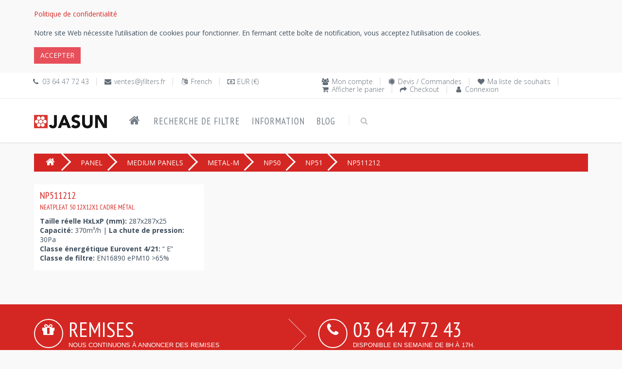

--- FILE ---
content_type: text/html; charset=utf-8
request_url: https://www.jfilters.fr/filtre-air/np511212/neatpleat-50-12x12x1-cadre-m-tal
body_size: 28412
content:

<!DOCTYPE html>

<!--[if IE 8]> <html lang="fr-FR" class="ie8 no-js"> <![endif]-->
<!--[if IE 9]> <html lang="fr-FR" class="ie9 no-js"> <![endif]-->
<!--[if !IE]><!-->
<html lang="fr-FR">
<!--<![endif]-->

<!-- Head BEGIN -->
<head>
  <!--<meta charset="utf-8">-->
  <meta http-equiv="Content-Type" content="text/html;charset=UTF-8" />
  <meta http-equiv="X-UA-Compatible" content="IE=edge,chrome=1" />
  <meta content="width=device-width, initial-scale=1.0" name="viewport" />
  <!-- <meta name="format-detection" content="phone=no" />
  <meta name="format-detection" content="fax=no" />
  <meta name="format-detection" content="mobile=no" /> -->

  <title> | Jasun Envirocare SARL</title>
  <meta name="title" content="| Jasun Envirocare SARL" />
  <meta name="keywords" />
  <meta name="description" />
  
  <meta property="og:type" content="website" />
  <meta property="og:site_name" content="Jasun Envirocare SARL" />
  <meta property="og:url" content="https://www.jfilters.fr/filtre-air/np511212/neatpleat-50-12x12x1-cadre-m-tal" />
  <meta property="og:title" content="| Jasun Envirocare SARL" />
  <meta property="og:description" />
  <!-- link to image for socio -->
  <meta property="og:image" content="https://www.jfilters.fr/content/images/jasun-envirocare-plc-logo.jpg" />
  <meta property="og:locale" content="fr-FR" />
  <link rel="canonical" href="https://www.jfilters.fr/filtre-air/np511212/neatpleat-50-12x12x1-cadre-m-tal" />
  <link rel="shortcut icon" href="/content/images/jasun-envirocare-plc.ico" title="Jasun Envirocare SARL" />
    
  <!-- Fonts START -->
    <link href="https://fonts.googleapis.com/css?family=Open+Sans:300,400,600,700|PT+Sans+Narrow|Source+Sans+Pro:200,300,400,600,700,900&amp;subset=all" rel="stylesheet" type="text/css" />
  <!-- Fonts END -->

  <!-- Global styles START -->          
  <!-- <link href="/content/themes/kt_freebie/assets/plugins/font-awesome/css/font-awesome.min.css" rel="stylesheet" /> -->
  <link rel="stylesheet" href="https://cdnjs.cloudflare.com/ajax/libs/font-awesome/4.7.0/css/font-awesome.min.css" />
  <link href="/content/themes/kt_freebie/assets/plugins/bootstrap/css/bootstrap.min.css" rel="stylesheet" />
  <!-- Global styles END --> 
   <link href="/content/metronic/css/components.min.css" rel="stylesheet" id="style_components" type="text/css" />
   <!-- <link href="/content/metronic/css/login-2.min.css" rel="stylesheet" id="style_components" type="text/css" /> -->

  <!-- Page level plugin styles START -->
  <link href="/content/themes/kt_freebie/assets/pages/css/animate.css" rel="stylesheet" />
  <link href="/content/themes/kt_freebie/assets/plugins/fancybox/source/jquery.fancybox.css" rel="stylesheet" />
  <link href="/content/themes/kt_freebie/assets/plugins/owl.carousel/assets/owl.carousel.css" rel="stylesheet" />
  <link href="/content/themes/kt_freebie/assets/plugins/uniform/css/uniform.default.css" rel="stylesheet" type="text/css" />
  <!-- Page level plugin styles END -->
  <link href="/content/metronic/css/toastr.min.css" rel="stylesheet" type="text/css"/>

  <!-- Theme styles START -->
  <link href="/content/themes/kt_freebie/assets/pages/css/components.css" rel="stylesheet" />
  <link href="/content/themes/kt_freebie/assets/pages/css/style-shop.css" rel="stylesheet" type="text/css" />
  <link href="/content/themes/kt_freebie/assets/corporate/css/style.css" rel="stylesheet" />
  <link href="/content/themes/kt_freebie/assets/corporate/css/style-responsive.css" rel="stylesheet" />
  <link href="/content/themes/kt_freebie/assets/corporate/css/themes/red-jf.css" rel="newer stylesheet" id="style-color" />
  <!-- <link href="/content/themes/kt_freebie/assets/corporate/css/custom.css" rel="stylesheet" /> -->
   <link href="//cdn-images.mailchimp.com/embedcode/classic-071822.css" rel="stylesheet" type="text/css">
  <link href="/content/css/air-filters.css" rel="stylesheet" />

<!-- begin postcodeanywhere -->
<!-- put in section on the page where postcodeanywhere uses
<link rel="stylesheet" type="text/css" href="https://services.postcodeanywhere.co.uk/css/address-3.40.css" /> 
-->
<!-- begin postcodeanywhere -->

<!-- begin datepicker -->
<!-- put in section on the page where datepicker uses
<link rel="stylesheet" href="//code.jquery.com/ui/1.11.4/themes/smoothness/jquery-ui.css">
<link href="/content/css/air-filters-datepicker.css" rel="stylesheet" />
-->
<!-- end datepicker -->

  
<link rel="stylesheet" href="/content/css/air-filters-products.css" />
<link rel="stylesheet" href="/content/css/pressuredrop.css" />

  <!-- Theme styles END -->
</head>
<!-- Head END -->

<!-- Body BEGIN -->
<body class="ecommerce">
    <!-- BEGIN STYLE CUSTOMIZER -->
    
    <!-- END BEGIN STYLE CUSTOMIZER --> 

    <!-- BEGIN TOP BAR -->
    <div class="cookies-Warning">
        <div class="container">
            <div class="row">
                <!-- BEGIN TOP BAR LEFT PART -->
                <div class="col-md-12 col-sm-12">
                    <div id="cookiesWarning">
                    </div>
                </div>
            </div>
        </div>
    </div>
    
<div class="pre-header">
        <div class="container">
            <div class="row">
                <!-- BEGIN TOP BAR LEFT PART -->
                <div class="col-md-6 col-sm-6 additional-shop-info">
                    <ul class="list-unstyled list-inline">
                        <li><i class="fa fa-phone" title="T&#233;l&#233;phone"></i><span title="T&#233;l&#233;phone">03 64 47 72 43</span></li>
                        <li><i class="fa fa-envelope" title="Courriel"></i><a href="mailto:ventes@jfilters.fr"
            title="Courriel">ventes@jfilters.fr</a></li>
                        <!-- BEGIN LANGS -->
                       <li><i class="fa fa-language" title="Langue"></i><span title="Langue">French</span></li>
                        <!-- END LANGS -->
                        <!-- BEGIN CURRENCIES -->
                        <li><i class="fa fa-money" title="Devise"></i><span title="Devise">EUR (€)</span></li>
                        <!-- END CURRENCIES -->
                    </ul>
                </div>
                <!-- END TOP BAR LEFT PART -->
                <!-- BEGIN TOP BAR MENU -->
                <div class="col-md-6 col-sm-6 additional-nav">
                    <ul class="list-unstyled list-inline pull-right">
                        
                        <li><i class="fa fa-users"></i><a href="/page-mon-compte">Mon compte</a></li>
                        <li><i class="fa fa-first-order"></i><a href="/devis-et-commandes">Devis / Commandes</a></li>
                        <li><i class="fa fa-heart"></i><a href="/articles-pr-f-r-s">Ma liste de souhaits</a></li>
                        <li><i class="fa fa-shopping-cart"></i><a href="/panier-dachat">Afficher le panier</a></li>
                        <li><i class="fa fa-share"></i><a href="/checkout">Checkout</a></li>
                        <li><i class="fa fa-user"></i><a href="/connexion">Connexion</a></li>
                    </ul>
                </div>


                <!-- END TOP BAR MENU -->
            </div>
        </div>        
    </div>
    <!-- END TOP BAR -->

    <!-- BEGIN HEADER -->

<div class="header">
      <div class="container">
        <a class="site-logo" href="/"><img src="/content/images/jasun-envirocare-plc-logo.jpg" alt="Jasun Envirocare SARL" title="Jasun Envirocare SARL" /></a>
        <a href="javascript:void(0);" class="mobi-toggler"><i class="fa fa-bars"></i></a>

        <!-- BEGIN CART -->
        
        <!--END CART -->

        <!-- BEGIN NAVIGATION -->
        <div class="header-navigation">
          <ul>
          <li><a href="/" title="ACCUEIL"><i class="fa fa-home"></i></a></li>
              
              <li><a href="/recherche-de-filtre">Recherche de filtre</a></li>
            <li class="dropdown">
            <a class="dropdown-toggle" data_toggle="dropdown" data_target="#">Information</a>
              <!-- BEGIN DROPDOWN MENU -->
              <ul class="dropdown-menu">
              <li  ><a href="/propos-de-nous">&#192; propos de nous</a></li>
              <li ><a href="/nous-contacter">Nous contacter</a></li>
              <li ><a href="/politique-de-confidentialit" id="privacy-policy">Politique de confidentialit&#233;</a></li>
              <li ><a href="/conditions-generales-de-vente">Conditions G&#233;n&#233;rales de Vente</a></li>
              <li ><a href="/tailles-des-filtres-air">Tailles des Filtres &#224; Air</a></li>
              <li ><a href="/glossaire-des-filtres-air">Glossaire des filtres &#224; air</a></li>
              </ul>
              <!-- END DROPDOWN MENU -->
            </li>
            <li><a href="/blog">Blog</a></li>

            <!-- BEGIN TOP SEARCH -->
            <li class="menu-search">
              <span class="sep"></span>
              <i class="fa fa-search search-btn"></i>
              <div class="search-box">
<form action="/rechercher-un-article" method="post">                  <div class="input-group">
                    <input type="text" placeholder=Rechercher class="form-control" name="v" />
                    <span class="input-group-btn">
                      <button class="btn btn-primary" type="submit">Rechercher</button>
                    </span>
                  </div>
</form>              </div> 
            </li>
            <!-- END TOP SEARCH -->
          </ul>
        </div>
        <!-- END NAVIGATION -->
      </div>
    </div>
    <!-- Header END -->

    <!-- BEGIN SLIDER -->
    
    <!-- END SLIDER -->

    <!-- BEGIN TITLE WRAPPER -->
    
    <!-- END TITLE WRAPPER -->

    <div class="main">
      <div class="container">
        <!-- BEGIN SALE PRODUCT & NEW ARRIVALS -->
        
        <!-- END SALE PRODUCT & NEW ARRIVALS -->

        <!-- BEGIN BREAD CRUMB -->
        


<ul class="breadcrumb">
    
    <li class="breadcrumb-item"><a href="/"><i class="fa fa-home"></i></a></li>
    <li class="breadcrumb-item"><a href="/filtres-air/panel/filtres-panneaux-pour-la-ventilation-g-n-rale-et-ventilo-convecteurs" title="Panel Filter Manufacturer and Online Seller">PANEL</a></li>
    <li class="breadcrumb-item"><a href="/filtres-air/medium%20panels/filtres-panneau-class-s-epm10-m5-m6" title="Metal Frame and Plastic Frame Medium Grade Panel Filters Online Seller">MEDIUM PANELS</a></li>
    <li class="breadcrumb-item"><a href="/filtres-air/metal-m/filtres-panneau-avec-une-efficacit-andnbsp-moyenne-avec-cadre-en-m-tal-class-iso-16890-epm10" title="Metal Frame Medium Grade Panel filters Online Seller">METAL-M</a></li>
    <li class="breadcrumb-item"><a href="/filtres-air/np50/neatpleat50-miniplis-synth-tique-avec-cadre-en-acier-galvanis-paisseurandnbsp-25-95mm-1-4-andnbsp-andnbsp-iso16890-epm10andnbsp-60" title="NeatPleat50 miniplis synthétique avec cadre en acier galvanisé, épaisseur&amp;nbsp;25-95mm (1&quot;-4&quot;).&amp;nbsp;&amp;nbsp;ISO16890 ePM10&amp;nbsp;60%">NP50</a></li>
    <li class="breadcrumb-item"><a href="/air/filtres/np51/neatpleat50-filtre-miniplis-synth-tique-paisseur-25mm-1" title="NeatPleat50 filtre miniplis synthétique, épaisseur 25mm (1&quot;).">NP51</a></li>
    <li class="breadcrumb-active-item"><span>NP511212</span></li>
        </ul>




        <!-- END BREAD CRUMB -->

        <!-- BEGIN SIDEBAR & CONTENT -->
        <div class="row margin-bottom-40">
        <div id="ajax-loader-element" style="z-index: 999999; position: absolute; display: none;">
            <h2>CHARGEMENT ...</h2>
            <img src="/content/images/jasun-envirocare-plc-ajax-loader.gif" alt="CHARGEMENT ..." />
            </div>
          <!-- BEGIN CONTENT -->
          <div class="          col-md-12 col-sm-12
          ">
          
          
           
       <h1>
    <small></small></h1>
    <div class="row product-list table">
<input data-val="true" data-val-number="The field Id must be a number." data-val-required="The Id field is required." id="Item_Id" name="Item.Id" type="hidden" value="5584" />
<!-- <div class="col-md-6 col-sm-6 col-xs-12"> -->



<div class="col-md-4 col-sm-6 col-xs-12">
    <div class="product-item">


<h2>
    <a href='/filtre-air/np511212/neatpleat-50-12x12x1-cadre-m-tal'>
NP511212        <br />
        <desc>Neatpleat 50 12x12x1 Cadre Métal  </desc>
            
            </a>
</h2>
 <strong>Taille r&#233;elle HxLxP (mm):</strong>
287x287x25      <br />
 <strong>Capacit&#233;:</strong>
370m&#179;/h&nbsp;|
 <strong>La chute de pression:</strong>
30Pa
     <br />
    <strong>Classe &#233;nerg&#233;tique Eurovent 4/21:</strong>
    “
E”
     <br />
    <strong>Classe de filtre:</strong> EN16890 ePM10 &gt;65% 
    </div>
</div>



    
            
 </div>



          </div>
          <!-- END CONTENT -->
        </div>

        <!-- END SIDEBAR & CONTENT -->

        <!-- BEGIN TWO PRODUCTS & PROMO -->
        
        <!-- END TWO PRODUCTS & PROMO -->

        <!-- BEGIN SIMILAR OR MOST POPULAR PRODUCTS -->
        
        <!-- END SIMILAR OR MOST POPULAR PRODUCTS -->
      </div>
    </div>

    <!-- BEGIN BRANDS -->
    
    <!-- END BRANDS -->

    <div id="dvFooter">
    <!-- BEGIN STEPS -->
<div class="steps-block steps-block-red">
        <div class="container">
            <div class="row">
                 <div class="col-md-6 steps-block-col">
                    <i class="fa fa-gift"></i>
                    <div>
                        <h2>
                            Remises</h2>
                        <em>Nous continuons &#224; annoncer des remises</em>
                    </div>
                    <span>&nbsp;</span>
                </div>
                <div class="col-md-6 steps-block-col">
                    <i class="fa fa-phone"></i>
                    <div>
                        <h2>
                            03 64 47 72 43</h2>
                        <em>Disponible en semaine de 8h &#224; 17h.</em>
                    </div>
                </div>
            </div>
        </div>
    </div>
    <!-- END STEPS -->

    <!-- BEGIN PRE-FOOTER -->
<div class="pre-footer">
      <div class="container">
        <div class="row">
          <!-- BEGIN BOTTOM ABOUT BLOCK -->
          <div class="col-md-3 col-sm-6 pre-footer-col">
            <h2>&#192; propos de nous</h2>
            <strong>Bienvenue chez Jasun Envirocare </strong>
              <p>Chez Jasun, nous sommes passionn&#233;s par les filtres &#224; air et la qualit&#233; de l&#39;air depuis 1972. Notre expertise technique s&#39;est d&#233;velopp&#233;e au cours de ces 48 derni&#232;res ann&#233;es et nous avons une grande exp&#233;rience &#224; transmettre &#224; nos clients. Le directeur g&#233;n&#233;ral du groupe, Graham Bentley, explique: &#171;Un filtre, c&#39;est la somme de ses parties; pour en faire un bon, il faut de l&#39;exp&#233;rience, des machines, une expertise technique et les bons ingr&#233;dients. C&#39;est notre passion de faire d&#39;excellents filtres ! &#187; Nous sommes accr&#233;dit&#233;s aupr&#232;s du syst&#232;me de certification Eurovent pour garantir que nos filtres sont constants et conformes, afin que vous puissiez avoir confiance en ce que vous achetez chez nous.</p>
              <strong>Notre histoire</strong>
              <p>En tant que groupe, nous avons quatre sites de fabrication et notre si&#232;ge est bas&#233; au Royaume-Uni. En 2014, nous avons pris la d&#233;cision d&#39;ouvrir un bureau de ventes &#224; Compi&#232;gne, en France. Depuis, nous sommes all&#233;s de succ&#232;s en succ&#232;s et en juillet 2019, nous avons donc pris la d&#233;cision de d&#233;m&#233;nager Jasun Envirocare SARL dans un nouvel entrep&#244;t et de nouveaux bureaux &#224; La-Croix-Saint-Ouen afin d’accro&#238;tre encore davantage notre activit&#233;. Nous avons d&#233;sormais en stock plus de 5 000 filtres standard pr&#234;ts &#224; &#234;tre exp&#233;di&#233;s d&#232;s le lendemain dans toute la France. Notre objectif est toujours d&#39;&#234;tre le plus rapide sur le march&#233; pour r&#233;pondre aux demandes des clients, car beaucoup de nos clients sont dans le secteur des services et n&#233;cessitent une livraison rapide. <a href="/propos-de-nous">Lire plus</a></p>
          </div>
          <!-- END BOTTOM ABOUT BLOCK -->
          <!-- BEGIN BOTTOM INFO BLOCK -->
          <div class="col-md-3 col-sm-6 pre-footer-col">
          <!-- BEGIN BOTTOM CONTACTS -->
<h2>
    Nos contacts</h2>
<address>
    Jasun Envirocare SARL<br />
    367 Rue des Longues Raies,<br />
    Zac des Longues Rayes,<br />
60610 &#224; Lacroix St Ouen.<br />
    <ul class="list-unstyled">
        <li><i class="fa fa-phone" title="T&#233;l&#233;phone"></i><span title="T&#233;l&#233;phone">
            &nbsp;03 64 47 72 43</span></li>
        <li><i class="fa fa-envelope" title="Courriel"></i>&nbsp;<a href="mailto:ventes@jfilters.fr"
            title="Courriel">ventes@jfilters.fr</a></li>
        
    </ul>
</address>
<address>
Siren 808 580 013    <br />
 No TVA FR38 808 580 013</address>
<!-- BEGIN SOCIAL ICONS -->
<ul class="social-icons">
    <li><a class="facebook" title="Facebook" data-original-title="facebook"
        href="https://www.facebook.com/Jasun-Envirocare-France-100113074993679" target="_blank">
    </a></li>
    <li><a class="twitter" title="Twitter" data-original-title="twitter"
        href="https://twitter.com/FranceJasun" target="_blank"></a>
    </li>
    <li><a class="linkedin" title="LinkedIn" data-original-title="linkedin"
        href="https://www.linkedin.com/company/" target="_blank">
    </a></li>
    <li><a class="instagram" title="Instagram" data-original-title="instagram"
        href="https://www.instagram.com/" target="_blank"></a>
    </li>
    
</ul>

<!-- END SOCIAL ICONS -->

            <!-- END BOTTOM CONTACTS -->
            <br />
            


<!-- Begin Mailchimp Signup Form -->

<div id="mc_embed_signup">

    <form action="https://jfilters.us20.list-manage.com/subscribe/post?u=36dbd1996dec9899d0ba2e1b5&amp;id=fe73a868cf&amp;f_id=006257e6f0" method="post" id="mc-embedded-subscribe-form" name="mc-embedded-subscribe-form" class="validate" target="_blank" novalidate>

        <div id="mc_embed_signup_scroll">

        <h2>Bulletin</h2>

        <!--<div class="indicates-required1"><span class="asterisk">*</span> indicates required</div>-->

<div class="mc-field-group">

      <label for="mce-EMAIL">Adresse e-mail  <span class="asterisk">*</span>

</label>

      <input type="email" value="" name="EMAIL" class="required email" id="mce-EMAIL" required />

      <span id="mce-EMAIL-HELPERTEXT" class="helper_text1"></span>

</div>

      <div id="mce-responses" class="clear">

            <div class="response" id="mce-error-response" style="display:none"></div>

            <div class="response" id="mce-success-response" style="display:none"></div>

      </div>    <!-- real people should not fill this in and expect good things - do not remove this or risk form bot signups-->

    <div style="position: absolute; left: -5000px;" aria-hidden="true"><input type="text" name="b_36dbd1996dec9899d0ba2e1b5_fe73a868cf" tabindex="-1" value=""></div>

    <div class="clear1"><input type="submit" value="S&#39;abonner" name="subscribe" id="mc-embedded-subscribe" class="button" /></div>

    </div>

</form>

</div>

<!--End mc_embed_signup-->

          </div>
          <!-- END INFO BLOCK -->
          <!-- BEGIN TWITTER BLOCK --> 
          <div class="col-md-3 col-sm-6 pre-footer-col">
            <h2 class="margin-bottom-0">Derniers Tweets</h2>
            <a class="twitter-timeline" href="https://twitter.com/FranceJasun" data-tweet-limit="2" data-theme="dark" data-link-color="#57C8EB" data-chrome="noheader nofooter noscrollbar noborders transparent">
                Chargement des Tweets par Jasun Envirocare SARL..</a>
          </div>
          <!-- END TWITTER BLOCK -->
          <!-- BEGIN FACEBOOK BLOCK -->
          <div class="col-md-3 col-sm-6 pre-footer-col">
          <h2 class="margin-bottom-0">Aimez nous sur facebook</h2>
          <div class="fb-page" data-href="https://www.facebook.com/Jasun-Envirocare-France-100113074993679"
                data-tabs="timeline, messages" data-width="" data-height="775px" data-small-header="false" data-adapt-container-width="true"
                data-hide-cover="false" data-show-facepile="true"
                data-show-posts="true">
                <blockquote cite="https://www.facebook.com/Jasun-Envirocare-France-100113074993679"
                    class="fb-xfbml-parse-ignore">
                    <a href="https://www.facebook.com/Jasun-Envirocare-France-100113074993679">Jasun Envirocare SARL</a></blockquote>
            </div>
          </div>
          <!-- END FACEBOOK BLOCK -->
        </div>
        
      </div>
    </div>
    <!-- END PRE-FOOTER -->

    <!-- BEGIN FOOTER -->
<div class="footer">
      <div class="container">
        <div class="row">
          <!-- BEGIN COPYRIGHT -->
          <div class="col-md-4 col-sm-4 padding-top-10">
            2026 © Jasun Envirocare SARL. Tous droits r&#233;serv&#233;s
           
            
          </div>
          <!-- END COPYRIGHT -->
          <!-- BEGIN PAYMENTS -->
<div class="col-md-4 col-sm-4">
    <ul class="list-unstyled list-inline pull-right">
        
        <li>
            <img src="/content/themes/kt_freebie/assets/corporate/img/payments/MasterCard.jpg" alt="Nous acceptons MasterCard"
                title="Nous acceptons MasterCard"></li>
        <li>
            <img src="/content/themes/kt_freebie/assets/corporate/img/payments/visa.jpg" alt="Nous acceptons Visa"
                title="Nous acceptons Visa"></li>
        <li>
            <img src="/content/themes/kt_freebie/assets/corporate/img/payments/PayPal.jpg" alt="Nous acceptons PayPal"
                title="Nous acceptons PayPal"></li>
    </ul>
</div>

          <!-- END PAYMENTS -->
          <!-- BEGIN POWERED -->
          <div class="col-md-4 col-sm-4 text-right">
            <p class="powered">Actionn&#233; par: <a href="https://www.jfilters.fr">www.jfilters.fr</a></p>
          </div>
          <!-- END POWERED -->
        </div>
      </div>
    </div>
    <!-- END FOOTER -->
    </div>

    <!-- BEGIN fast view of a product -->
    
    <!-- END fast view of a product -->

    <script type="text/javascript">

//        var isAuthenticated = 'False';
        var virtualPath = '';
        var locale = 'fr-FR';
        var pageSize = '12';
        
    </script>
    <!-- Load javascripts at bottom, this will reduce page load time -->
    <!-- BEGIN CORE PLUGINS (REQUIRED FOR ALL PAGES) -->
    <!--[if lt IE 9]>
    <script src="/content/themes/kt_freebie/assets/plugins/respond.min.js"></script>  
    <![endif]-->
    <script src="/content/themes/kt_freebie/assets/plugins/jquery.min.js" type="text/javascript"></script>
    <script src="/content/themes/kt_freebie/assets/plugins/jquery-migrate.min.js" type="text/javascript"></script>
    <script src="/content/themes/kt_freebie/assets/plugins/bootstrap/js/bootstrap.min.js" type="text/javascript"></script>
    <script src="/content/themes/kt_freebie/assets/corporate/scripts/back-to-top.js" type="text/javascript"></script>
    <script src="/content/themes/kt_freebie/assets/plugins/jquery-slimscroll/jquery.slimscroll.min.js" type="text/javascript"></script>
    <script src="/content/themes/kt_freebie/assets/corporate/scripts/layout.js" type="text/javascript"></script>
    <!-- <script async src="https://platform.twitter.com/widgets.js" charset="utf-8"></script> -->
    <script type="text/javascript" src="/content/metronic/js/toastr.min.js"></script>
    <script type="text/javascript" src="/content/scripts/global.fr-FR.js"></script>
    <script type="text/javascript" src="/content/scripts/common.js"></script>
    <script type="text/javascript" src="/content/scripts/warnCookies.js"></script>
    <script type="text/javascript" src="/content/scripts/SmartShoppingCart.js"></script>

    <!-- END CORE PLUGINS -->

    <!--Begin mc_embed_signup-->
    <script type='text/javascript' src='//s3.amazonaws.com/downloads.mailchimp.com/js/mc-validate.js'></script><script type='text/javascript'>                                                                                                                   (function ($) { window.fnames = new Array(); window.ftypes = new Array(); fnames[0] = 'EMAIL'; ftypes[0] = 'email'; fnames[1] = 'FNAME'; ftypes[1] = 'text'; fnames[2] = 'LNAME'; ftypes[2] = 'text'; fnames[3] = 'ADDRESS'; ftypes[3] = 'address'; fnames[4] = 'PHONE'; ftypes[4] = 'phone'; fnames[5] = 'MMERGE5'; ftypes[5] = 'text'; fnames[6] = 'MMERGE6'; ftypes[6] = 'text'; fnames[7] = 'MMERGE7'; ftypes[7] = 'text'; fnames[8] = 'MMERGE8'; ftypes[8] = 'text'; fnames[9] = 'AGE'; ftypes[9] = 'radio'; } (jQuery)); var $mcj = jQuery.noConflict(true);</script>
    <!--End mc_embed_signup-->

     <!-- Global site tag (gtag.js) - Google Analytics -->
    <script async src="https://www.googletagmanager.com/gtag/js?id=UA-174692458-1" type="text/javascript"></script>
    <script async defer crossorigin="anonymous" src="https://connect.facebook.net/en_GB/sdk.js#xfbml=1&version=v4.0"></script>
     
     <script type="text/javascript">
         jQuery(document).ready(function () {
             Layout.init();
             Layout.initTwitter();
             Layout.initFixHeaderWithPreHeader();
             Layout.initNavScrolling();

             //             // When we click on the LI
             //             $("li").click(function () {
             //                 alert('2');
             //                 // If this isn't already active
             //                 if (!$(this).hasClass("active")) {
             //                     // Remove the class from anything that is active
             //                     $("li.active").removeClass("active");
             //                     // And make this active
             //                     $(this).addClass("active");
             //                 }
             //             });
         });

     // Global site tag (gtag.js) - Google Analytics
         window.dataLayer = window.dataLayer || [];
         function gtag() { dataLayer.push(arguments); }
         gtag('js', new Date());
         gtag('config', 'UA-174692458-1'); //, { 'optimize_id': 'GTM-W3MLPJJ' });
     // Global site tag (gtag.js) - Google Analytics

    // Start of Tawk.to Script
    var Tawk_API = Tawk_API || {}, Tawk_LoadStart = new Date();
    (function () {
        var s1 = document.createElement("script"), s0 = document.getElementsByTagName("script")[0];
        s1.async = true;
        s1.src = 'https://embed.tawk.to/5ec4d59f8ee2956d73a2d4d5/default';
        s1.charset = 'UTF-8';
        s1.setAttribute('crossorigin', '*');
        s0.parentNode.insertBefore(s1, s0);
    })();
    // End of Tawk.to Script

    </script>

    <!-- BEGIN PAGE LEVEL JAVASCRIPTS (REQUIRED ONLY FOR CURRENT PAGE) -->
   
    <!-- END PAGE LEVEL JAVASCRIPTS -->
    
    
<script src="/content/themes/kt_freebie/assets/plugins/fancybox/source/jquery.fancybox.pack.js" type="text/javascript"></script><!-- pop up -->
<script src='/content/themes/kt_freebie/assets/plugins/zoom/jquery.zoom.min.js' type="text/javascript"></script><!-- product zoom -->

<script type="text/javascript" src="/content/scripts/ItemPartial.js"></script>
<script type="text/javascript" src="/content/scripts/ShoppingCart.js"></script>
<script type="text/javascript" src="/content/scripts/PressureDropGenerator.js"></script>



<script type="text/javascript">

    jQuery(document).ready(function () {
        Layout.initImageZoom();
        //Layout.initTouchspin();
    });
</script>
    
</body>
<!-- END BODY -->
</html>

--- FILE ---
content_type: application/javascript
request_url: https://www.jfilters.fr/content/scripts/SmartShoppingCart.js
body_size: 2008
content:
$(function () {
    // Document.ready -> link up remove event handler
    $(".del-cart-item").click(function () {
        if (!confirm(DO_YOU_WANT_TO_DELETE_IT)) {
            return;
        }
        // Get the id from the link
        var recordToDelete = $(this).attr("data-id");
        if (recordToDelete == '') {
            return;
        }
        // Perform the ajax post
        $.post(virtualPath + "/ShoppingCart/Delete", { "id": recordToDelete },
                function (data) {
                    //e.PreventDefault();

                    ShowMessage(data);

                    if (data.ItemCount == 0) {
                        // if shopping cart or checkout page, go to shopping-cart-null
                        if ($('#sp-subTotal')) {
                            window.location.href = virtualPath + "/"; //ShoppingCart/Empty/";
                        }
                        $('.top-cart-content-wrapper').hide();
                    }
                    $('.top-cart-info-count').text(_ITEMS.replace('|COUNT|', data.ItemCount));
                    $('.top-cart-info-net-total').text(localize(data.SubTotal));

                    $('.cart-item-' + recordToDelete).fadeOut('slow');

                    if ($('#tr-' + recordToDelete)) {
                        $('#tr-' + recordToDelete).hide();
                    }
                    
                    // total as well
                    if ($('#sp-subTotal')) {
                        $('#sp-subTotal').text(localize(data.SubTotal));
                        //$('#sp-discVal').text(localize(data.DiscVal));
                        $('#sp-vatVal').text(localize(data.VatVal));
                        $('#sp-totalIncVAT').text(localize(data.TotalIncVAT));

                        if (data.ShippingFee > 0) {
                            $('#sp-shippingFee').text(data.CurrencySymbol + localize(data.ShippingFee));
                        }
                        else {
                            $('#sp-shippingFee').text(FREE);
                        }
                    }

                    //ShowMessage(data);
                });
    });

});
